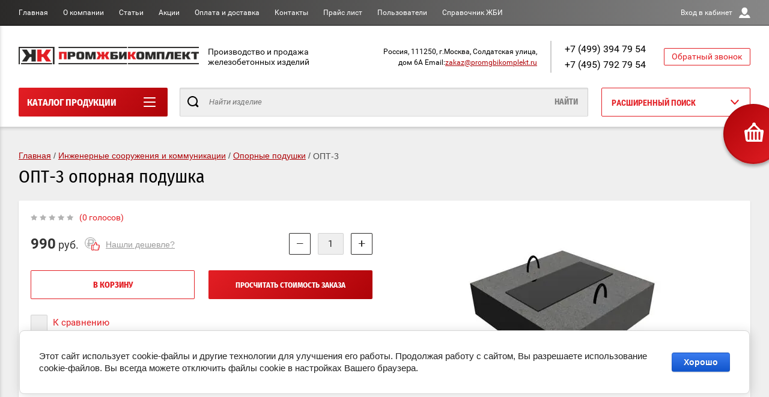

--- FILE ---
content_type: text/html; charset=utf-8
request_url: https://promgbikomplekt.ru/magazin/product/opt-3
body_size: 24943
content:

	<!doctype html>
<html lang="ru" >
<head>
<meta charset="utf-8">
<meta name="robots" content="all"/>
<title>ОПТ-3 купить опорные подушки в Москве по выгодной цене от ПРОМЖБИКОМПЛЕКТ</title>
<meta name="description" content="Купить ОПТ-3 опорную подушку у производителя. Доставка по Москве и области, возможен самовывоз. ПРОМЖБИКОМПЛЕКТ - ЖБИ по ГОСТу в наличии и под заказ.">
<meta name="keywords" content="ОПТ-3">
<meta name="SKYPE_TOOLBAR" content="SKYPE_TOOLBAR_PARSER_COMPATIBLE">
<meta name="viewport" content="width=device-width, initial-scale=1.0, maximum-scale=1.0, user-scalable=no">
<meta name="format-detection" content="telephone=no">
<meta http-equiv="x-rim-auto-match" content="none">
<script charset="utf-8" src="/g/libs/jquery/2.0.0/jquery.min.js?test=1"></script>
	<link rel="stylesheet" href="/g/css/styles_articles_tpl.css">
<meta name="yandex-verification" content="471535a5d2ca2b94" />
<meta name="google-site-verification" content="zPpv4pRfO0pNTHbmFpA4iRIAZ7dDGXL5m5HcNnuGopg" />
<meta name='wmail-verification' content='480d8573ccce110b7b08e8ed0f15d53f' />

            <!-- 46b9544ffa2e5e73c3c971fe2ede35a5 -->
            <script src='/shared/s3/js/lang/ru.js'></script>
            <script src='/shared/s3/js/common.min.js'></script>
        <link rel='stylesheet' type='text/css' href='/shared/s3/css/calendar.css' /><link rel='stylesheet' type='text/css' href='/shared/highslide-4.1.13/highslide.min.css'/>
<script type='text/javascript' src='/shared/highslide-4.1.13/highslide-full.packed.js'></script>
<script type='text/javascript'>
hs.graphicsDir = '/shared/highslide-4.1.13/graphics/';
hs.outlineType = null;
hs.showCredits = false;
hs.lang={cssDirection:'ltr',loadingText:'Загрузка...',loadingTitle:'Кликните чтобы отменить',focusTitle:'Нажмите чтобы перенести вперёд',fullExpandTitle:'Увеличить',fullExpandText:'Полноэкранный',previousText:'Предыдущий',previousTitle:'Назад (стрелка влево)',nextText:'Далее',nextTitle:'Далее (стрелка вправо)',moveTitle:'Передвинуть',moveText:'Передвинуть',closeText:'Закрыть',closeTitle:'Закрыть (Esc)',resizeTitle:'Восстановить размер',playText:'Слайд-шоу',playTitle:'Слайд-шоу (пробел)',pauseText:'Пауза',pauseTitle:'Приостановить слайд-шоу (пробел)',number:'Изображение %1/%2',restoreTitle:'Нажмите чтобы посмотреть картинку, используйте мышь для перетаскивания. Используйте клавиши вперёд и назад'};</script>
<link rel="icon" href="/favicon.png" type="image/png">

<!--s3_require-->
<link rel="stylesheet" href="/g/basestyle/1.0.1/user/user.css" type="text/css"/>
<link rel="stylesheet" href="/g/basestyle/1.0.1/cookie.message/cookie.message.css" type="text/css"/>
<link rel="stylesheet" href="/g/basestyle/1.0.1/user/user.blue.css" type="text/css"/>
<script type="text/javascript" src="/g/basestyle/1.0.1/user/user.js" async></script>
<link rel="stylesheet" href="/g/basestyle/1.0.1/cookie.message/cookie.message.blue.css" type="text/css"/>
<script type="text/javascript" src="/g/basestyle/1.0.1/cookie.message/cookie.message.js" async></script>
<!--/s3_require-->

<!--s3_goal-->
<script src="/g/s3/goal/1.0.0/s3.goal.js"></script>
<script>new s3.Goal({map:{"33909":{"goal_id":"33909","object_id":"1189309","event":"submit","system":"metrika","label":"cheap-request","code":"anketa"},"926908":{"goal_id":"926908","object_id":"20078003","event":"submit","system":"metrika","label":"proscet-zakaza","code":"anketa"}}, goals: [], ecommerce:[]});</script>
<!--/s3_goal-->
			
		
		
		
			<link rel="stylesheet" type="text/css" href="/g/shop2v2/default/css/theme.less.css">		
			<script type="text/javascript" src="/g/shop2v2/default/js/shop2v2-plugins.js"></script>
		
			<script type="text/javascript" src="/g/shop2v2/default/js/shop2.2.min.js"></script>
		
	<script type="text/javascript">shop2.init({"productRefs": {"2788989603":{"oplata":{"de8522a949d8936df3fc0f39008cc167":["4275110203"]},"dostavka":{"ca6f4ffd04aeedcf6c23744a992a4180":["4275110203"]},"prajs_list":{"d5982fdf81c6b6b31943c2bbb159303e":["4275110203"]},"skidki":{"6232b86f316bc3937859c78561962bbf":["4275110203"]},"ostalis_voprosy_":{"136e76b0a1cd9841126b57b28416d3b1":["4275110203"]}}},"apiHash": {"getPromoProducts":"51a1bd43f87ba457563236abe17a054e","getSearchMatches":"658e0f9c983508d79417e34dba9527bd","getFolderCustomFields":"c73db40f326d6a1ba18ace6f9d7c894a","getProductListItem":"13c8eca713752f1046982a3f141a2a04","cartAddItem":"c0feb60db44c57718ad5a2e8efc97c15","cartRemoveItem":"9f38c15021c74ec6b8235d5d56f9f49c","cartUpdate":"3294e8289b77cc81b422193535a8b3b2","cartRemoveCoupon":"fd28a2d6cb5daae617782c5d470fc13c","cartAddCoupon":"2861d28aa24f72d35cd22f3a50a9178b","deliveryCalc":"99b446ee93226c91960fcd8b8919c3d0","printOrder":"0158f1874f64c95be6bebda009fe9742","cancelOrder":"6acbc64edc55754f44c5aa6b48a05c1b","cancelOrderNotify":"6bc6b156d201efe1b5b618b54212d3ae","repeatOrder":"f9827aa1962a34952da21c8a7cebac17","paymentMethods":"7b378a9eeadc34f9854159cab4e1cc08","compare":"1fc2de609c282f37abae1686d4d8127a"},"hash": null,"verId": 2291856,"mode": "product","step": "","uri": "/magazin","IMAGES_DIR": "/d/","my": {"show_sections":true,"buy_alias":"\u0412 \u043a\u043e\u0440\u0437\u0438\u043d\u0443","special_alias":"\u0410\u043a\u0446\u0438\u044f","pricelist_options_toggle":true,"pricelist_options_hide_alias":"\u0412\u0441\u0435 \u043f\u0430\u0440\u0430\u043c\u0435\u0442\u0440\u044b","pricelist_options_show_alias":"\u0421\u043a\u0440\u044b\u0442\u044c \u043f\u0430\u0440\u0430\u043c\u0435\u0442\u0440\u044b","hide_in_search":["name","text"],"collection_image_width":250,"collection_image_height":250,"new_alias":"\u041d\u043e\u0432\u0438\u043d\u043a\u0430","cart_image_width":220,"cart_image_height":220,"hide_article":true,"hide_vendor_in_list":false,"show_modifications_params":false},"shop2_cart_order_payments": 1,"cf_margin_price_enabled": 0,"maps_yandex_key":"8f16953d-f16d-406e-bc6a-18a8ba43c436","maps_google_key":""});</script>
<style type="text/css">.product-item-thumb {width: 400px;}.product-item-thumb .product-image, .product-item-simple .product-image {height: 400px;width: 400px;}.product-item-thumb .product-amount .amount-title {width: 304px;}.product-item-thumb .product-price {width: 350px;}.shop2-product .product-side-l {width: 250px;}.shop2-product .product-image {height: 250px;width: 250px;}.shop2-product .product-thumbnails li {width: 73px;height: 73px;}</style>

<link rel="stylesheet" href="/g/css/styles_articles_tpl.css">
<link rel="stylesheet" href="/t/v11878/images/theme0/theme.scss.css">

<link rel="stylesheet" href="/t/v11878/images/css/owl.carousel.min.css">
    <link rel="stylesheet" href="/t/v11878/images/theme0/theme.scss.css">
<link rel="stylesheet" href="/t/v11878/images/css/addon_style.scss.css">
<link rel="stylesheet" href="/t/v11878/images/css/bdr_styles.scss.css">
</head>
<body class="page-in card-page" >
		
	<style>
	.owl-dots{
		display:none;
		}
.main-owl 	.owl-prev,.main-owl .owl-next{
		position: absolute;
top: 0px;
		}	
	.main-owl 	.owl-prev{
		left: 0px;
		}
	.main-owl 	.owl-next{
			
			}	
		.main-blocks-wrapper .main-owl .owl-nav {
  width: 100%;
  }
 .owl-loaded.main-owl{
 	padding-left: 15px;
padding-right: 15px;
width: calc(100% - 30px);
 	} 
 	.main-owl span{
 	display:none;	
 		}

	</style>
	
	<div id="shop2-cart-preview" class="cart-emty">
	<svg class="big-cart-icon" id="SvgjsSvg1022" version="1.1" width="68" height="66" viewBox="0 0 68 66"><defs id="SvgjsDefs1023"></defs><path id="SvgjsPath1024" d="M417.26 59.01C417.77 55.589999999999996 415.44 52.75 412.03 52.75H407.09999999999997L390.14 35.79C390.28 35.28 390.34999999999997 34.74 390.34999999999997 34.19C390.34999999999997 30.769999999999996 387.58 27.999999999999996 384.15999999999997 27.999999999999996C380.74999999999994 27.999999999999996 377.97999999999996 30.769999999999996 377.97999999999996 34.19C377.97999999999996 34.739999999999995 378.04999999999995 35.28 378.18999999999994 35.79L361.22999999999996 52.75H356.28999999999996C352.87999999999994 52.75 350.54999999999995 55.55 351.06999999999994 59.01L355.37999999999994 87.74C355.88999999999993 91.16 359.0799999999999 94 362.48999999999995 94C362.48999999999995 94 374.96999999999997 94 387.3299999999999 94C399.67999999999995 94 412.0299999999999 94 412.0299999999999 94L416.1699999999999 66.26ZM365.6 59.1C367.31 59.1 368.70000000000005 60.51 368.70000000000005 62.260000000000005V84.49000000000001C368.70000000000005 86.24000000000001 367.32000000000005 87.65 365.6 87.65C363.89000000000004 87.65 362.51000000000005 86.24000000000001 362.51000000000005 84.49000000000001V62.260000000000005C362.51000000000005 60.510000000000005 363.88000000000005 59.10000000000001 365.6 59.10000000000001ZM377.98 59.1C379.68 59.1 381.07 60.51 381.07 62.260000000000005V84.49000000000001C381.07 86.24000000000001 379.7 87.65 377.98 87.65C376.27000000000004 87.65 374.88 86.24000000000001 374.88 84.49000000000001V62.260000000000005C374.88 60.510000000000005 376.26 59.10000000000001 377.98 59.10000000000001ZM390.35 59.1C392.06 59.1 393.45000000000005 60.51 393.45000000000005 62.260000000000005V84.49000000000001C393.45000000000005 86.24000000000001 392.07000000000005 87.65 390.35 87.65C388.64000000000004 87.65 387.26000000000005 86.24000000000001 387.26000000000005 84.49000000000001V62.260000000000005C387.26000000000005 60.510000000000005 388.63000000000005 59.10000000000001 390.35 59.10000000000001ZM402.73 59.18C404.43 59.18 405.82 60.589999999999996 405.82 62.34V84.57000000000001C405.82 86.32000000000001 404.45 87.73 402.73 87.73C401.02000000000004 87.73 399.63 86.32000000000001 399.63 84.57000000000001V62.34C399.63 60.59 401.01 59.18000000000001 402.73 59.18000000000001ZM382.56 40.17C383.07 40.300000000000004 383.61 40.38 384.16 40.38C384.72 40.38 385.26000000000005 40.300000000000004 385.77000000000004 40.17L398.35 52.75H369.98Z " fill="#f74963" fill-opacity="1" transform="matrix(1,0,0,1,-350,-28)"></path></svg>	
	<div class="cart-icon total disabled">
		<svg id="SvgjsSvg1008" version="1.1" width="33" height="32" viewBox="0 0 33 32"><defs id="SvgjsDefs1009"></defs><path id="SvgjsPath1010" d="M1907.12 202.04C1907.37 200.37 1906.2399999999998 199 1904.59 199H1902.1999999999998L1893.9799999999998 190.78C1894.0399999999997 190.53 1894.0799999999997 190.27 1894.0799999999997 190C1894.0799999999997 188.34 1892.7399999999998 187 1891.0799999999997 187C1889.4199999999996 187 1888.0799999999997 188.34 1888.0799999999997 190C1888.0799999999997 190.27 1888.1099999999997 190.53 1888.1799999999996 190.78L1879.9599999999996 199H1877.5699999999995C1875.9099999999994 199 1874.7799999999995 200.36 1875.0399999999995 202.04L1877.1199999999994 215.95999999999998C1877.3699999999994 217.62999999999997 1878.9199999999994 218.99999999999997 1880.5699999999995 218.99999999999997C1880.5699999999995 218.99999999999997 1886.6199999999994 218.99999999999997 1892.6099999999994 218.99999999999997C1898.5999999999995 218.99999999999997 1904.5899999999995 218.99999999999997 1904.5899999999995 218.99999999999997L1906.5999999999995 205.54999999999998ZM1882.08 202.08C1882.9099999999999 202.08 1883.58 202.76000000000002 1883.58 203.61V214.39000000000001C1883.58 215.24 1882.9099999999999 215.92000000000002 1882.08 215.92000000000002C1881.25 215.92000000000002 1880.58 215.24 1880.58 214.39000000000001V203.61C1880.58 202.76000000000002 1881.25 202.08 1882.08 202.08ZM1888.08 202.08C1888.9099999999999 202.08 1889.58 202.76000000000002 1889.58 203.61V214.39000000000001C1889.58 215.24 1888.9099999999999 215.92000000000002 1888.08 215.92000000000002C1887.25 215.92000000000002 1886.58 215.24 1886.58 214.39000000000001V203.61C1886.58 202.76000000000002 1887.25 202.08 1888.08 202.08ZM1894.08 202.08C1894.9099999999999 202.08 1895.58 202.76000000000002 1895.58 203.61V214.39000000000001C1895.58 215.24 1894.9099999999999 215.92000000000002 1894.08 215.92000000000002C1893.25 215.92000000000002 1892.58 215.24 1892.58 214.39000000000001V203.61C1892.58 202.76000000000002 1893.25 202.08 1894.08 202.08ZM1900.08 202.12C1900.9099999999999 202.12 1901.58 202.8 1901.58 203.65V214.43C1901.58 215.27 1900.9099999999999 215.96 1900.08 215.96C1899.25 215.96 1898.58 215.27 1898.58 214.43V203.65C1898.58 202.8 1899.25 202.12 1900.08 202.12ZM1890.3 192.9C1890.55 192.96 1890.81 193 1891.08 193C1891.35 193 1891.61 192.96 1891.86 192.9L1897.9599999999998 199H1884.1999999999998Z " fill="#ffffff" fill-opacity="1" transform="matrix(1,0,0,1,-1875,-187)" class="small-cart-ico"></path></svg>
		<span class="cart-icon-amount">
			0
		</span>

		 <a href="/magazin/cart" class="cart-icon">
			<svg id="SvgjsSvg1013" version="1.1" width="18" height="16" viewBox="0 0 18 16"><defs id="SvgjsDefs1014"></defs><path id="SvgjsPath1015" d="M1335.29 526.29C1334.8999999999999 526.68 1334.8999999999999 527.3199999999999 1335.29 527.7099999999999C1335.68 528.0999999999999 1336.32 528.0999999999999 1336.71 527.7099999999999L1342.71 521.7099999999999C1343.1000000000001 521.3199999999999 1343.1000000000001 520.68 1342.71 520.29L1336.71 514.29C1336.32 513.9 1335.68 513.9 1335.29 514.29C1334.8999999999999 514.68 1334.8999999999999 515.3199999999999 1335.29 515.7099999999999L1339.58 519.9999999999999H1326V521.9999999999999H1339.58Z " fill="#fff" fill-opacity="1" transform="matrix(1,0,0,1,-1326,-513)"></path></svg>		 
			<span class="cart-icon-amount">оформить заказ</span>
		 </a>		
	</div>
	<div class="cart-body">
		<div class="close-cart"></div>
				<div class="cart-price-amount">
			Ваша корзина пуста
		</div>
			</div>
</div>	<div class="left-panel-mobile">
		<div class="left-panel-mobile-in">
			<div class="close-panel"></div>
			<div id="menu" class="mobile-left-panel slideout-menu">
				<div class="categories-wrap_mobile">
				 	<ul class="categories_mobile">
				 		<li class="categories_title mobile_title">Каталог продукции</li>
				            				                 				                 				                 				                 				            				                 				                      				                      				                           <li class="sublevel"><a class="has_sublayer" href="/magazin/folder/inzhenernyye-sooruzheniya-i-kommunikatsii">Инженерные сооружения и коммуникации</a>
				                      				                 				                 				                 				                 				            				                 				                      				                           				                                <ul>
				                                    <li class="parrent_name"><a href="/magazin/folder/inzhenernyye-sooruzheniya-i-kommunikatsii">Инженерные сооружения и коммуникации</a></li>
				                            					                      				                      				                           <li ><a href="/magazin/folder/plity-perekrytiya-kamer">Плиты перекрытия камер</a>
				                      				                 				                 				                 				                 				            				                 				                      				                           				                                </li>
				                                				                           				                      				                      				                           <li ><a href="/magazin/folder/plity-perekrytiya-kanala">Плиты перекрытия канала</a>
				                      				                 				                 				                 				                 				            				                 				                      				                           				                                </li>
				                                				                           				                      				                      				                           <li ><a href="/magazin/folder/plity-perekrytiy-polnotelyye">Плиты перекрытий полнотелые</a>
				                      				                 				                 				                 				                 				            				                 				                      				                           				                                </li>
				                                				                           				                      				                      				                           <li ><a href="/magazin/folder/truby-beznapornyye-rastrubnyye">Трубы безнапорные раструбные</a>
				                      				                 				                 				                 				                 				            				                 				                      				                           				                                </li>
				                                				                           				                      				                      				                           <li ><a href="/magazin/folder/truby-beznapornyye-faltsevyye">Трубы безнапорные фальцевые</a>
				                      				                 				                 				                 				                 				            				                 				                      				                           				                                </li>
				                                				                           				                      				                      				                           <li ><a href="/magazin/folder/truby-beznapornyye-ellipticheskiye">Трубы безнапорные эллиптические</a>
				                      				                 				                 				                 				                 				            				                 				                      				                           				                                </li>
				                                				                           				                      				                      				                           <li ><a href="/magazin/folder/opornyye-podushki">Опорные подушки</a>
				                      				                 				                 				                 				                 				            				                 				                      				                           				                                </li>
				                                				                           				                      				                      				                           <li ><a href="/magazin/folder/truby-asbestotsementnyye-beznapornyye">Трубы асбестоцементные безнапорные</a>
				                      				                 				                 				                 				                 				            				                 				                      				                           				                                </li>
				                                				                           				                      				                      				                           <li ><a href="/magazin/folder/truby-asbestotsementnyye-napornyye">Трубы асбестоцементные напорные</a>
				                      				                 				                 				                 				                 				            				                 				                      				                           				                                </li>
				                                				                           				                      				                      				                           <li ><a href="/magazin/folder/mufty">Муфты</a>
				                      				                 				                 				                 				                 				            				                 				                      				                           				                                </li>
				                                				                           				                      				                      				                           <li ><a href="/magazin/folder/kanaly-i-tonneli-sbornyye">Каналы и тоннели сборные</a>
				                      				                 				                 				                 				                 				            				                 				                      				                           				                                </li>
				                                				                           				                      				                      				                           <li ><a href="/magazin/folder/elementy-teplovykh-kamer">Тепловые камеры сборные</a>
				                      				                 				                 				                 				                 				            				                 				                      				                           				                                </li>
				                                				                           				                      				                      				                           <li ><a href="/magazin/folder/plity-pokrytiy-kollektorov">Плиты покрытий коллекторов</a>
				                      				                 				                 				                 				                 				            				                 				                      				                           				                                </li>
				                                				                           				                      				                      				                           <li ><a href="/magazin/folder/stenovyye-bloki-kollektorov">Стеновые блоки коллекторов</a>
				                      				                 				                 				                 				                 				            				                 				                      				                           				                                </li>
				                                				                           				                      				                      				                           <li ><a href="/magazin/folder/dnishcha-kollektorov">Днища коллекторов</a>
				                      				                 				                 				                 				                 				            				                 				                      				                           				                                </li>
				                                				                           				                      				                      				                           <li ><a href="/magazin/folder/stenovyye-bloki-kollektornykh-paneley">Стеновые блоки коллекторных панелей</a>
				                      				                 				                 				                 				                 				            				                 				                      				                           				                                </li>
				                                				                           				                      				                      				                           <li ><a href="/magazin/folder/kollektornyye-balki">Коллекторные балки</a>
				                      				                 				                 				                 				                 				            				                 				                      				                           				                                </li>
				                                				                           				                      				                      				                           <li ><a href="/magazin/folder/dobornyye-balki">Доборные балки</a>
				                      				                 				                 				                 				                 				            				                 				                      				                           				                                </li>
				                                				                           				                      				                      				                           <li ><a href="/magazin/folder/balki-kamer">Балки камер</a>
				                      				                 				                 				                 				                 				            				                 				                      				                           				                                </li>
				                                				                           				                      				                      				                           <li ><a href="/magazin/folder/lekalnyye-bloki">Лекальные блоки</a>
				                      				                 				                 				                 				                 				            				                 				                      				                           				                                </li>
				                                				                           				                      				                      				                           <li ><a href="/magazin/folder/plity-fundamenta">Плиты фундамента</a>
				                      				                 				                 				                 				                 				            				                 				                      				                           				                                </li>
				                                				                           				                      				                      				                           <li ><a href="/magazin/folder/zveno-krugloye-s-ploskim-opiraniyem">Звено круглое с плоским опиранием</a>
				                      				                 				                 				                 				                 				            				                 				                      				                           				                                </li>
				                                				                           				                      				                      				                           <li class="sublevel"><a class="has_sublayer" href="/magazin/folder/zvenya-tsilindricheskiye">Звенья цилиндрические</a>
				                      				                 				                 				                 				                 				            				                 				                      				                           				                                </li>
				                                				                           				                      				                      				                           <li ><a href="/magazin/folder/otkosnyye-i-portalnyye-stenki">Откосные и портальные стенки</a>
				                      				                 				                 				                 				                 				            				                 				                      				                           				                                </li>
				                                				                                     </ul></li>
				                                				                           				                      				                      				                           <li class="sublevel"><a class="has_sublayer" href="/magazin/folder/koltsa-i-kolodtsy">Кольца и колодцы</a>
				                      				                 				                 				                 				                 				            				                 				                      				                           				                                <ul>
				                                    <li class="parrent_name"><a href="/magazin/folder/koltsa-i-kolodtsy">Кольца и колодцы</a></li>
				                            					                      				                      				                           <li ><a href="/magazin/folder/opornyye-plity">Опорные плиты</a>
				                      				                 				                 				                 				                 				            				                 				                      				                           				                                </li>
				                                				                           				                      				                      				                           <li ><a href="/magazin/folder/kryshki-kolodtsev">Крышки колодцев</a>
				                      				                 				                 				                 				                 				            				                 				                      				                           				                                </li>
				                                				                           				                      				                      				                           <li ><a href="/magazin/folder/kryshki-kolodtsev-s-chetvertyu">Крышки колодцев с четвертью</a>
				                      				                 				                 				                 				                 				            				                 				                      				                           				                                </li>
				                                				                           				                      				                      				                           <li ><a href="/magazin/folder/koltsa-kolodeznyye">Кольца колодезные</a>
				                      				                 				                 				                 				                 				            				                 				                      				                           				                                </li>
				                                				                           				                      				                      				                           <li ><a href="/magazin/folder/koltsa-kolodeznyye-s-dnishchem">Кольца колодезные с днищем</a>
				                      				                 				                 				                 				                 				            				                 				                      				                           				                                </li>
				                                				                           				                      				                      				                           <li ><a href="/magazin/folder/koltsa-kolodeznyye-s-chetvertyu">Кольца колодезные с четвертью</a>
				                      				                 				                 				                 				                 				            				                 				                      				                           				                                </li>
				                                				                           				                      				                      				                           <li ><a href="/magazin/folder/koltsa-s-chetvertyu-s-dnishchem">Кольца с четвертью с днищем</a>
				                      				                 				                 				                 				                 				            				                 				                      				                           				                                </li>
				                                				                           				                      				                      				                           <li ><a href="/magazin/folder/dnishcha-kolodtsev">Днища колодцев</a>
				                      				                 				                 				                 				                 				            				                 				                      				                           				                                </li>
				                                				                           				                      				                      				                           <li ><a href="/magazin/folder/kolodtsy-unifitsirovannyye">Колодцы унифицированные</a>
				                      				                 				                 				                 				                 				            				                 				                      				                           				                                </li>
				                                				                           				                      				                      				                           <li ><a href="/magazin/folder/opornoye-koltso">Опорное кольцо</a>
				                      				                 				                 				                 				                 				            				                 				                      				                           				                                </li>
				                                				                           				                      				                      				                           <li ><a href="/magazin/folder/segmenty">Сегменты</a>
				                      				                 				                 				                 				                 				            				                 				                      				                           				                                </li>
				                                				                           				                      				                      				                           <li class="sublevel"><a class="has_sublayer" href="/magazin/folder/kolodtsy-telefonnyye">Колодцы телефонные</a>
				                      				                 				                 				                 				                 				            				                 				                      				                           				                                </li>
				                                				                           				                      				                      				                           <li ><a href="/magazin/folder/lestnitsy">Лестницы канализационная</a>
				                      				                 				                 				                 				                 				            				                 				                      				                           				                                </li>
				                                				                           				                      				                      				                           <li ><a href="/magazin/folder/skoby">Скобы</a>
				                      				                 				                 				                 				                 				            				                 				                      				                           				                                </li>
				                                				                                     </ul></li>
				                                				                           				                      				                      				                           <li class="sublevel"><a class="has_sublayer" href="/magazin/folder/obustroystvo-territoriy-i-dorog">Обустройство территорий и дорог</a>
				                      				                 				                 				                 				                 				            				                 				                      				                           				                                <ul>
				                                    <li class="parrent_name"><a href="/magazin/folder/obustroystvo-territoriy-i-dorog">Обустройство территорий и дорог</a></li>
				                            					                      				                      				                           <li ><a href="/magazin/folder/bortovyye-kamni">Бортовые камни</a>
				                      				                 				                 				                 				                 				            				                 				                      				                           				                                </li>
				                                				                           				                      				                      				                           <li ><a href="/magazin/folder/plitka-trotuarnaya">Плитка тротуарная</a>
				                      				                 				                 				                 				                 				            				                 				                      				                           				                                </li>
				                                				                           				                      				                      				                           <li ><a href="/magazin/folder/zabory">Заборы</a>
				                      				                 				                 				                 				                 				            				                 				                      				                           				                                </li>
				                                				                           				                      				                      				                           <li ><a href="/magazin/folder/plity-dorozhnyye">Плиты дорожные</a>
				                      				                 				                 				                 				                 				            				                 				                      				                           				                                </li>
				                                				                           				                      				                      				                           <li ><a href="/magazin/folder/stolby-osveshcheniya">Столбы освещения</a>
				                      				                 				                 				                 				                 				            				                 				                      				                           				                                </li>
				                                				                           				                      				                      				                           <li ><a href="/magazin/folder/lyuki-chugunnyye">Люки чугунные</a>
				                      				                 				                 				                 				                 				            				                 				                      				                           				                                </li>
				                                				                           				                      				                      				                           <li ><a href="/magazin/folder/plita-beregoukrepleniya">Плита берегоукрепления</a>
				                      				                 				                 				                 				                 				            				                 				                      				                           				                                </li>
				                                				                                     </ul></li>
				                                				                           				                      				                      				                           <li class="sublevel"><a class="has_sublayer" href="/magazin/folder/elementy-zdaniy">Элементы зданий</a>
				                      				                 				                 				                 				                 				            				                 				                      				                           				                                <ul>
				                                    <li class="parrent_name"><a href="/magazin/folder/elementy-zdaniy">Элементы зданий</a></li>
				                            					                      				                      				                           <li ><a href="/magazin/folder/fundamentnyye-bloki">Фундаментные блоки</a>
				                      				                 				                 				                 				                 				            				                 				                      				                           				                                </li>
				                                				                           				                      				                      				                           <li ><a href="/magazin/folder/bloki-ruchnoy-kladki">Блоки ручной кладки</a>
				                      				                 				                 				                 				                 				            				                 				                      				                           				                                </li>
				                                				                           				                      				                      				                           <li ><a href="/magazin/folder/fundamentnyye-podushki">Фундаментные подушки</a>
				                      				                 				                 				                 				                 				            				                 				                      				                           				                                </li>
				                                				                           				                      				                      				                           <li ><a href="/magazin/folder/fundamentnyye-balki">Фундаментные балки</a>
				                      				                 				                 				                 				                 				            				                 				                      				                           				                                </li>
				                                				                           				                      				                      				                           <li ><a href="/magazin/folder/peremychki">Перемычки</a>
				                      				                 				                 				                 				                 				            				                 				                      				                           				                                </li>
				                                				                           				                      				                      				                           <li ><a href="/magazin/folder/lestnichnyye-marshi">Лестничные марши</a>
				                      				                 				                 				                 				                 				            				                 				                      				                           				                                </li>
				                                				                           				                      				                      				                           <li ><a href="/magazin/folder/stupeni">Ступени</a>
				                      				                 				                 				                 				                 				            				                 				                      				                           				                                </li>
				                                				                           				                      				                      				                           <li ><a href="/magazin/folder/plity-pk-nv">Плиты пустотные ПК и ПБ</a>
				                      				                 				                 				                 				                 				            				                 				                      				                           				                                </li>
				                                				                           				                      				                      				                           <li ><a href="/magazin/folder/rigeli">Ригель железобетонный</a>
				                      				                 				                 				                 				                 				            				                 				                      				                           				                                </li>
				                                				                           				                      				                      				                           <li ><a href="/magazin/folder/progony">Прогоны железобетонные</a>
				                      				                 				                 				                 				                 				            				                 				                      				                           				                                </li>
				                                				                           				                      				                      				                           <li ><a href="/magazin/folder/svai">Сваи</a>
				                      				                 				                 				                 				                 				            				                 				                      				                           				                                </li>
				                                				                           				                      				                      				                           <li ><a href="/magazin/folder/stakany-deflektora">Стаканы дефлектора</a>
				                      				                 				                 				                 				                 				            				                 				                      				                           				                                </li>
				                                				                                     </ul></li>
				                                				                           				                      				                      				                           <li class="sublevel"><a class="has_sublayer" href="/magazin/folder/lotki-steelot">Лотки STEELOT</a>
				                      				                 				                 				                 				                 				            				                 				                      				                           				                                <ul>
				                                    <li class="parrent_name"><a href="/magazin/folder/lotki-steelot">Лотки STEELOT</a></li>
				                            					                      				                      				                           <li ><a href="/magazin/folder/gidravlicheskoe-sechenie-dn-200">Гидравлическое сечение DN 200</a>
				                      				                 				                 				                 				                 				            				                 				                      				                           				                                </li>
				                                				                           				                      				                      				                           <li ><a href="/magazin/folder/gidravlicheskoe-sechenie-dn-150">Гидравлическое сечение DN 150</a>
				                      				                 				                 				                 				                 				            				                 				                      				                           				                                </li>
				                                				                           				                      				                      				                           <li ><a href="/magazin/folder/gidravlicheskoe-sechenie-dn-100">Гидравлическое сечение DN 100</a>
				                      				                 				                 				                 				                 				            				                 				                      				                           				                                </li>
				                                				                                     </ul></li>
				                                				                           				                      				                      				                           <li class="sublevel"><a class="has_sublayer" href="/magazin/folder/lotki-zhelezobetonnyye">Лотки железобетонные</a>
				                      				                 				                 				                 				                 				            				                 				                      				                           				                                <ul>
				                                    <li class="parrent_name"><a href="/magazin/folder/lotki-zhelezobetonnyye">Лотки железобетонные</a></li>
				                            					                      				                      				                           <li ><a href="/magazin/folder/lotki-vodootvodnyye">Лотки водоотводные</a>
				                      				                 				                 				                 				                 				            				                 				                      				                           				                                </li>
				                                				                           				                      				                      				                           <li ><a href="/magazin/folder/lotki-dozhdevyye">Лотки дождевые</a>
				                      				                 				                 				                 				                 				            				                 				                      				                           				                                </li>
				                                				                           				                      				                      				                           <li ><a href="/magazin/folder/lotki-drenazhnyye">Лотки дренажные</a>
				                      				                 				                 				                 				                 				            				                 				                      				                           				                                </li>
				                                				                           				                      				                      				                           <li ><a href="/magazin/folder/reshetki">Решетки</a>
				                      				                 				                 				                 				                 				            				                 				                      				                           				                                </li>
				                                				                           				                      				                      				                           <li ><a href="/magazin/folder/neprokhodnyye-kanaly-kollektornykh-sooruzheniy">Непроходные ЖБ каналы</a>
				                      				                 				                 				                 				                 				            				                 				                      				                           				                                </li>
				                                				                           				                      				                      				                           <li ><a href="/magazin/folder/lotki-i-pokrytiya-teplotrass">Лотки и покрытия теплотрасс</a>
				                      				                 				                 				                 				                 				            				                 				                      				                           				                                </li>
				                                				                                     </ul></li>
				                                				                           				                      				                      				                           <li class="sublevel"><a class="has_sublayer" href="/magazin/folder/sredstva-pozharotusheniya">Средства пожаротушения</a>
				                      				                 				                 				                 				                 				            				                 				                      				                           				                                <ul>
				                                    <li class="parrent_name"><a href="/magazin/folder/sredstva-pozharotusheniya">Средства пожаротушения</a></li>
				                            					                      				                      				                           <li ><a href="/magazin/folder/generatory-aerozolnogo-pozharotusheniya">Генераторы аэрозольного пожаротушения.</a>
				                      				                 				                 				                 				                 				            				                 				                      				                           				                                </li>
				                                				                           				                      				                      				                           <li ><a href="/magazin/folder/podsumok-dozornogo-spts">Подсумок дозорного СПТс</a>
				                      				                 				                 				                 				                 				            				            				                 </li></ul>
				            				            </li>
				    </ul>
			    </div>	
		    </div>	
	    </div>
	</div>
	<div class="overlay"></div>
	<div class="site-wrapper">
	<div class="scroll-top"><span></span></div>
		<header role="banner" class="site-header">
		 <div class="menu-panel-wrapper">
		 	<div class="menu-panel-in">
		 		<div class="menu-ico">
		 			<span></span>
		 		</div>
		 		<div class="search-ico"></div>
			 	 <ul class="menu-top"><li class="opened active"><a href="/" >Главная</a></li><li><a href="/o-kompanii" >О компании</a></li><li><a href="/stati" >Статьи</a></li><li><a href="/akcii" >Акции</a></li><li><a href="/oplata-i-dostavka" >Оплата и доставка</a></li><li><a href="/skhemy-proyezda" >Контакты</a></li><li><a href="/prays-list" >Прайс лист</a></li><li><a href="/users" >Пользователи</a></li><li class="has-child"><a href="/spravochnik-zhbi" >Справочник ЖБИ</a><ul class="level-2"><li><a href="/forma-i-osnovnye-razmery-lotkov-zhelezobetonnyh" >Форма и основные размеры лотков железобетонных.</a></li></ul></li></ul>				<div class="login-top">
				<span>Вход в кабинет</span>
					<span class="login-close"></span>
				</div>
			</div>
		 </div>
		 <div class="header-bottom-panel">
		 	<div class="header-bottom-panel-top has-logo">
	 			<div class="site-name-wrap">
										<a class="logo" href="https://promgbikomplekt.ru"><img src="/thumb/2/ErdM65L13VVczo9sMjQ20Q/300r/d/logo123.png" alt=""></a>
						
					<a class="name-desc-wrapp" href="https://promgbikomplekt.ru"  title="На главную страницу">
												<div class="site-descriptor site-name-desc">Производство и продажа железобетонных изделий</div>
					</a>
				</div>
				<div class="right-part">
					<div class="addres-top">
						<div class="addres-body">Россия, 111250, г.Москва, Солдатская улица, дом 6А Email:<a href="mailto:zakaz@promgbikomplekt.ru">zakaz@promgbikomplekt.ru</a></div>
					</div>								
										<div class="site-phones phone-block">				
						 
						<div class="number"><a href="tel:+7 (499) 394 79 54">+7 (499) 394 79 54</a><span>, </span></div>
						 
						<div class="number"><a href="tel:+7 (495) 792 79 54">+7 (495) 792 79 54</a></div>
											</div>
							
										<div class="link-top">Обратный звонок</div>
									</div>
			</div>	
			<div class="folders-title">
				<span class="desctop">Каталог продукции</span>
								<span class="arr">
					<svg id="SvgjsSvg1000" xmlns="http://www.w3.org/2000/svg" version="1.1" xmlns:xlink="http://www.w3.org/1999/xlink" xmlns:svgjs="http://svgjs.com/svgjs" width="20" height="16" viewBox="0 0 20 16"><title>Rectangle 2</title><desc>Created with Avocode.</desc><defs id="SvgjsDefs1001"></defs><path id="SvgjsPath1007" d="M515 189H533C533.55228 189 534 189.44772 534 190C534 190.55228 533.55228 191 533 191H515C514.44772 191 514 190.55228 514 190C514 189.44772 514.44772 189 515 189ZM515 175H533C533.55228 175 534 175.44772 534 176C534 176.55228 533.55228 177 533 177H515C514.44772 177 514 176.55228 514 176C514 175.44772 514.44772 175 515 175ZM515 182H533C533.55228 182 534 182.44772 534 183C534 183.55228 533.55228 184 533 184H515C514.44772 184 514 183.55228 514 183C514 182.44772 514.44772 182 515 182Z " fill="#ffffff" fill-opacity="1" transform="matrix(1,0,0,1,-514,-175)"></path></svg>
				</span>
			</div>
			<noindex>
				
	
<div class="shop2-block search-form ">
	<div class="search-overlay"></div>
	<div class="shop2-block-title isMobile-title">
		<strong>Расширенный поиск</strong>
		<span>&nbsp;</span>
	</div>
	<div class="block-body">
		
		<div class="close-search-back">
			Назад
			<span></span>
			<div class="close-search close-icon"></div>
		</div>
		<div class="search-back"></div>
		<div class="search-mobile-title">
			Расширенный поиск
			<svg id="SvgjsSvg1008" version="1.1" width="20" height="15" viewBox="0 0 20 15"><defs id="SvgjsDefs1009"></defs><path id="SvgjsPath1010" d="M1219 430H1229C1229.55228 430 1230 430.44772 1230 431C1230 431.55228 1229.55228 432 1229 432H1219C1218.44772 432 1218 431.55228 1218 431C1218 430.44772 1218.44772 430 1219 430ZM1211 439H1221C1221.55228 439 1222 439.44772 1222 440C1222 440.55228 1221.55228 441 1221 441H1211C1210.44772 441 1210 440.55228 1210 440C1210 439.44772 1210.44772 439 1211 439ZM1228 439H1229C1229.55228 439 1230 439.44772 1230 440C1230 440.55228 1229.55228 441 1229 441H1228C1227.44772 441 1227 440.55228 1227 440C1227 439.44772 1227.44772 439 1228 439ZM1211 430H1212C1212.55228 430 1213 430.44772 1213 431C1213 431.55228 1212.55228 432 1212 432H1211C1210.44772 432 1210 431.55228 1210 431C1210 430.44772 1210.44772 430 1211 430ZM1214 429.5C1214 428.67157 1214.67157 428 1215.5 428C1216.32843 428 1217 428.67157 1217 429.5V432.5C1217 433.32843 1216.32843 434 1215.5 434C1214.67157 434 1214 433.32843 1214 432.5ZM1223 438.5C1223 437.67157 1223.67157 437 1224.5 437C1225.32843 437 1226 437.67157 1226 438.5V441.5C1226 442.32843 1225.32843 443 1224.5 443C1223.67157 443 1223 442.32843 1223 441.5Z " fill="#212121" fill-opacity="1" transform="matrix(1,0,0,1,-1210,-428)"></path></svg>
		</div>
		<form action="/magazin/search" enctype="multipart/form-data">
			<input type="hidden" name="sort_by" value=""/>

						
							<div class="row clear-self">
					<label class="row-title" for="shop2-name">Цена:</label>
					<div class="param-wrap param_range price range_slider_wrapper">
	                    <div class="td param-body">
	                        <div class="price_range clear-self">
	                        	<label class="range min">
	                                <input name="s[price][min]" type="text" size="5" class="small low" value="0" />
	                            </label>
	                            <label class="range max">   
	    							<input name="s[price][max]" type="text" size="5" class="small hight" value="250000" />
	    						</label>	
	                        </div>
	                        <div class="input_range_slider">
	                        	<span class="shop2-from">от</span>
	                        	<span class="shop2-to">до</span>
	                        </div>
	                    </div>
	                </div>
				</div>
			
			
			
			
							<div class="row">
					<div class="row-title">Выберите категорию:</div>
					<select name="s[folder_id]" id="s[folder_id]">
						<option value="">Все</option>
																																		<option value="795862403" >
									 Инженерные сооружения и коммуникации
								</option>
																												<option value="795823403" >
									&raquo; Плиты перекрытия камер
								</option>
																												<option value="795823603" >
									&raquo; Плиты перекрытия канала
								</option>
																												<option value="795823203" >
									&raquo; Плиты перекрытий полнотелые
								</option>
																												<option value="795827403" >
									&raquo; Трубы безнапорные раструбные
								</option>
																												<option value="795827603" >
									&raquo; Трубы безнапорные фальцевые
								</option>
																												<option value="424671703" >
									&raquo; Трубы безнапорные эллиптические
								</option>
																												<option value="795824003" >
									&raquo; Опорные подушки
								</option>
																												<option value="795827003" >
									&raquo; Трубы асбестоцементные безнапорные
								</option>
																												<option value="795827203" >
									&raquo; Трубы асбестоцементные напорные
								</option>
																												<option value="795822403" >
									&raquo; Муфты
								</option>
																												<option value="795821203" >
									&raquo; Каналы и тоннели сборные
								</option>
																												<option value="795830203" >
									&raquo; Тепловые камеры сборные
								</option>
																												<option value="795829603" >
									&raquo; Плиты покрытий коллекторов
								</option>
																												<option value="795830003" >
									&raquo; Стеновые блоки коллекторов
								</option>
																												<option value="795829003" >
									&raquo; Днища коллекторов
								</option>
																												<option value="795829803" >
									&raquo; Стеновые блоки коллекторных панелей
								</option>
																												<option value="795829403" >
									&raquo; Коллекторные балки
								</option>
																												<option value="795829203" >
									&raquo; Доборные балки
								</option>
																												<option value="795825003" >
									&raquo; Балки камер
								</option>
																												<option value="795826003" >
									&raquo; Лекальные блоки
								</option>
																												<option value="795826803" >
									&raquo; Плиты фундамента
								</option>
																												<option value="795826203" >
									&raquo; Звено круглое с плоским опиранием
								</option>
																												<option value="795826403" >
									&raquo; Звенья цилиндрические
								</option>
																												<option value="795826603" >
									&raquo; Откосные и портальные стенки
								</option>
																												<option value="795853603" >
									 Кольца и колодцы
								</option>
																												<option value="795819803" >
									&raquo; Опорные плиты
								</option>
																												<option value="795818803" >
									&raquo; Крышки колодцев
								</option>
																												<option value="795819003" >
									&raquo; Крышки колодцев с четвертью
								</option>
																												<option value="795820003" >
									&raquo; Кольца колодезные
								</option>
																												<option value="795820203" >
									&raquo; Кольца колодезные с днищем
								</option>
																												<option value="795820403" >
									&raquo; Кольца колодезные с четвертью
								</option>
																												<option value="795820603" >
									&raquo; Кольца с четвертью с днищем
								</option>
																												<option value="795818003" >
									&raquo; Днища колодцев
								</option>
																												<option value="795818603" >
									&raquo; Колодцы унифицированные
								</option>
																												<option value="795819603" >
									&raquo; Опорное кольцо
								</option>
																												<option value="795820803" >
									&raquo; Сегменты
								</option>
																												<option value="795818203" >
									&raquo; Колодцы телефонные
								</option>
																												<option value="795819203" >
									&raquo; Лестницы канализационная
								</option>
																												<option value="795819403" >
									&raquo; Скобы
								</option>
																												<option value="795927203" >
									 Обустройство территорий и дорог
								</option>
																												<option value="795817803" >
									&raquo; Бортовые камни
								</option>
																												<option value="795823003" >
									&raquo; Плитка тротуарная
								</option>
																												<option value="795823803" >
									&raquo; Заборы
								</option>
																												<option value="795824203" >
									&raquo; Плиты дорожные
								</option>
																												<option value="795824403" >
									&raquo; Столбы освещения
								</option>
																												<option value="795828603" >
									&raquo; Люки чугунные
								</option>
																												<option value="795822803" >
									&raquo; Плита берегоукрепления
								</option>
																												<option value="795924403" >
									 Элементы зданий
								</option>
																												<option value="795828203" >
									&raquo; Фундаментные блоки
								</option>
																												<option value="795827803" >
									&raquo; Блоки ручной кладки
								</option>
																												<option value="795828403" >
									&raquo; Фундаментные подушки
								</option>
																												<option value="795828003" >
									&raquo; Фундаментные балки
								</option>
																												<option value="795822603" >
									&raquo; Перемычки
								</option>
																												<option value="795821003" >
									&raquo; Лестничные марши
								</option>
																												<option value="795825803" >
									&raquo; Ступени
								</option>
																												<option value="795824603" >
									&raquo; Плиты пустотные ПК и ПБ
								</option>
																												<option value="795825403" >
									&raquo; Ригель железобетонный
								</option>
																												<option value="795825203" >
									&raquo; Прогоны железобетонные
								</option>
																												<option value="795825603" >
									&raquo; Сваи
								</option>
																												<option value="795824803" >
									&raquo; Стаканы дефлектора
								</option>
																												<option value="130884307" >
									 Лотки STEELOT
								</option>
																												<option value="143399307" >
									&raquo; Гидравлическое сечение DN 200
								</option>
																												<option value="143397707" >
									&raquo; Гидравлическое сечение DN 150
								</option>
																												<option value="143398307" >
									&raquo; Гидравлическое сечение DN 100
								</option>
																												<option value="795930003" >
									 Лотки железобетонные
								</option>
																												<option value="795821403" >
									&raquo; Лотки водоотводные
								</option>
																												<option value="795821603" >
									&raquo; Лотки дождевые
								</option>
																												<option value="795821803" >
									&raquo; Лотки дренажные
								</option>
																												<option value="795828803" >
									&raquo; Решетки
								</option>
																												<option value="795822203" >
									&raquo; Непроходные ЖБ каналы
								</option>
																												<option value="795822003" >
									&raquo; Лотки и покрытия теплотрасс
								</option>
																												<option value="12940502" >
									 Средства пожаротушения
								</option>
																												<option value="12941102" >
									&raquo; Генераторы аэрозольного пожаротушения.
								</option>
																												<option value="12988302" >
									&raquo; Подсумок дозорного СПТс
								</option>
																		</select>
				</div>

				<div id="shop2_search_custom_fields"></div>
			
						<div id="shop2_search_global_fields">
				
																																		</div>
						
							<div class="row">
					<div class="row-title">Производитель:</div>
					<select name="s[vendor_id]">
						<option value="">Все</option>          
													<option value="41719701" >LEDVANCE</option>
													<option value="63071505" >Master Builders Solutions</option>
													<option value="46957903" >PALADIUM</option>
													<option value="3183302" >Белый Волк СПТ</option>
													<option value="29392303" >ПРОМЖБИКОМПЛЕКТ</option>
													<option value="45789503" >Русеан</option>
											</select>
				</div>
			
							<div class="row">
					<div class="row-title">Новинка:</div>
					<select name="s[new]">
						<option value="">Все</option>
						<option value="1">да</option>
						<option value="0">нет</option>
					</select>
				</div>
			
							<div class="row">
					<div class="row-title">Спецпредложение:</div>
					<select name="s[special]">
						<option value="">Все</option>
						<option value="1">да</option>
						<option value="0">нет</option>
					</select>
				</div>
			
							<div class="row">
					<div class="row-title">Результатов на странице:</div>
					<select name="s[products_per_page]">
																										<option value="5">5</option>
																				<option value="20" selected="selected">20</option>
																				<option value="35">35</option>
																				<option value="50">50</option>
																				<option value="65">65</option>
																				<option value="80">80</option>
																				<option value="95">95</option>
											</select>
				</div>
			
			<div class="clear-container"></div>
			<div class="row">
				<button type="submit" class="search-btn">Найти</button>
			</div>
		<re-captcha data-captcha="recaptcha"
     data-name="captcha"
     data-sitekey="6LcYvrMcAAAAAKyGWWuW4bP1De41Cn7t3mIjHyNN"
     data-lang="ru"
     data-rsize="invisible"
     data-type="image"
     data-theme="light"></re-captcha></form>
		<div class="clear-container"></div>
	</div>
</div><!-- Search Form -->			</noindex>
				<div class="search-wrapper">
		         	<form class="search-form" action="/magazin/search" enctype="multipart/form-data">
		          		<input class="search-text" placeholder="Найти изделие" autocomplete="off" name="s[name]" value=""/>
		          		<input class="search-button" type="submit" value="Найти" />
		          	<re-captcha data-captcha="recaptcha"
     data-name="captcha"
     data-sitekey="6LcYvrMcAAAAAKyGWWuW4bP1De41Cn7t3mIjHyNN"
     data-lang="ru"
     data-rsize="invisible"
     data-type="image"
     data-theme="light"></re-captcha></form>		
		          	<div class="close-search"></div>
				</div>			
		 </div>
		</header> <!-- .site-header -->
		
		<div class="site-container">
						<main role="main" class="site-main">			
				<div class="site-main__inner">
					<div class="foldes-slider-wrapper">
						<div class="folders-shared-wrapper">
							<ul class="folders-shared"><li class="has-child opened"><a href="/magazin/folder/inzhenernyye-sooruzheniya-i-kommunikatsii" >Инженерные сооружения и коммуникации</a><ul class="level-2"><li><a href="/magazin/folder/plity-perekrytiya-kamer" >Плиты перекрытия камер</a></li><li><a href="/magazin/folder/plity-perekrytiya-kanala" >Плиты перекрытия канала</a></li><li><a href="/magazin/folder/plity-perekrytiy-polnotelyye" >Плиты перекрытий полнотелые</a></li><li><a href="/magazin/folder/truby-beznapornyye-rastrubnyye" >Трубы безнапорные раструбные</a></li><li><a href="/magazin/folder/truby-beznapornyye-faltsevyye" >Трубы безнапорные фальцевые</a></li><li><a href="/magazin/folder/truby-beznapornyye-ellipticheskiye" >Трубы безнапорные эллиптические</a></li><li class="opened active"><a href="/magazin/folder/opornyye-podushki" >Опорные подушки</a></li><li><a href="/magazin/folder/truby-asbestotsementnyye-beznapornyye" >Трубы асбестоцементные безнапорные</a></li><li><a href="/magazin/folder/truby-asbestotsementnyye-napornyye" >Трубы асбестоцементные напорные</a></li><li><a href="/magazin/folder/mufty" >Муфты</a></li><li><a href="/magazin/folder/kanaly-i-tonneli-sbornyye" >Каналы и тоннели сборные</a></li><li><a href="/magazin/folder/elementy-teplovykh-kamer" >Тепловые камеры сборные</a></li><li><a href="/magazin/folder/plity-pokrytiy-kollektorov" >Плиты покрытий коллекторов</a></li><li><a href="/magazin/folder/stenovyye-bloki-kollektorov" >Стеновые блоки коллекторов</a></li><li><a href="/magazin/folder/dnishcha-kollektorov" >Днища коллекторов</a></li><li><a href="/magazin/folder/stenovyye-bloki-kollektornykh-paneley" >Стеновые блоки коллекторных панелей</a></li><li><a href="/magazin/folder/kollektornyye-balki" >Коллекторные балки</a></li><li><a href="/magazin/folder/dobornyye-balki" >Доборные балки</a></li><li><a href="/magazin/folder/balki-kamer" >Балки камер</a></li><li><a href="/magazin/folder/lekalnyye-bloki" >Лекальные блоки</a></li><li><a href="/magazin/folder/plity-fundamenta" >Плиты фундамента</a></li><li><a href="/magazin/folder/zveno-krugloye-s-ploskim-opiraniyem" >Звено круглое с плоским опиранием</a></li><li><a href="/magazin/folder/zvenya-tsilindricheskiye" >Звенья цилиндрические</a></li><li><a href="/magazin/folder/otkosnyye-i-portalnyye-stenki" >Откосные и портальные стенки</a></li></ul></li><li class="has-child"><a href="/magazin/folder/koltsa-i-kolodtsy" >Кольца и колодцы</a><ul class="level-2"><li><a href="/magazin/folder/opornyye-plity" >Опорные плиты</a></li><li><a href="/magazin/folder/kryshki-kolodtsev" >Крышки колодцев</a></li><li><a href="/magazin/folder/kryshki-kolodtsev-s-chetvertyu" >Крышки колодцев с четвертью</a></li><li><a href="/magazin/folder/koltsa-kolodeznyye" >Кольца колодезные</a></li><li><a href="/magazin/folder/koltsa-kolodeznyye-s-dnishchem" >Кольца колодезные с днищем</a></li><li><a href="/magazin/folder/koltsa-kolodeznyye-s-chetvertyu" >Кольца колодезные с четвертью</a></li><li><a href="/magazin/folder/koltsa-s-chetvertyu-s-dnishchem" >Кольца с четвертью с днищем</a></li><li><a href="/magazin/folder/dnishcha-kolodtsev" >Днища колодцев</a></li><li><a href="/magazin/folder/kolodtsy-unifitsirovannyye" >Колодцы унифицированные</a></li><li><a href="/magazin/folder/opornoye-koltso" >Опорное кольцо</a></li><li><a href="/magazin/folder/segmenty" >Сегменты</a></li><li><a href="/magazin/folder/kolodtsy-telefonnyye" >Колодцы телефонные</a></li><li><a href="/magazin/folder/lestnitsy" >Лестницы канализационная</a></li><li><a href="/magazin/folder/skoby" >Скобы</a></li></ul></li><li class="has-child"><a href="/magazin/folder/obustroystvo-territoriy-i-dorog" >Обустройство территорий и дорог</a><ul class="level-2"><li><a href="/magazin/folder/bortovyye-kamni" >Бортовые камни</a></li><li><a href="/magazin/folder/plitka-trotuarnaya" >Плитка тротуарная</a></li><li><a href="/magazin/folder/zabory" >Заборы</a></li><li><a href="/magazin/folder/plity-dorozhnyye" >Плиты дорожные</a></li><li><a href="/magazin/folder/stolby-osveshcheniya" >Столбы освещения</a></li><li><a href="/magazin/folder/lyuki-chugunnyye" >Люки чугунные</a></li><li><a href="/magazin/folder/plita-beregoukrepleniya" >Плита берегоукрепления</a></li></ul></li><li class="has-child"><a href="/magazin/folder/elementy-zdaniy" >Элементы зданий</a><ul class="level-2"><li><a href="/magazin/folder/fundamentnyye-bloki" >Фундаментные блоки</a></li><li><a href="/magazin/folder/bloki-ruchnoy-kladki" >Блоки ручной кладки</a></li><li><a href="/magazin/folder/fundamentnyye-podushki" >Фундаментные подушки</a></li><li><a href="/magazin/folder/fundamentnyye-balki" >Фундаментные балки</a></li><li><a href="/magazin/folder/peremychki" >Перемычки</a></li><li><a href="/magazin/folder/lestnichnyye-marshi" >Лестничные марши</a></li><li><a href="/magazin/folder/stupeni" >Ступени</a></li><li><a href="/magazin/folder/plity-pk-nv" >Плиты пустотные ПК и ПБ</a></li><li><a href="/magazin/folder/rigeli" >Ригель железобетонный</a></li><li><a href="/magazin/folder/progony" >Прогоны железобетонные</a></li><li><a href="/magazin/folder/svai" >Сваи</a></li><li><a href="/magazin/folder/stakany-deflektora" >Стаканы дефлектора</a></li></ul></li><li class="has-child"><a href="/magazin/folder/lotki-steelot" >Лотки STEELOT</a><ul class="level-2"><li><a href="/magazin/folder/gidravlicheskoe-sechenie-dn-200" >Гидравлическое сечение DN 200</a></li><li><a href="/magazin/folder/gidravlicheskoe-sechenie-dn-150" >Гидравлическое сечение DN 150</a></li><li><a href="/magazin/folder/gidravlicheskoe-sechenie-dn-100" >Гидравлическое сечение DN 100</a></li></ul></li><li class="has-child"><a href="/magazin/folder/lotki-zhelezobetonnyye" >Лотки железобетонные</a><ul class="level-2"><li><a href="/magazin/folder/lotki-vodootvodnyye" >Лотки водоотводные</a></li><li><a href="/magazin/folder/lotki-dozhdevyye" >Лотки дождевые</a></li><li><a href="/magazin/folder/lotki-drenazhnyye" >Лотки дренажные</a></li><li><a href="/magazin/folder/reshetki" >Решетки</a></li><li><a href="/magazin/folder/neprokhodnyye-kanaly-kollektornykh-sooruzheniy" >Непроходные ЖБ каналы</a></li><li><a href="/magazin/folder/lotki-i-pokrytiya-teplotrass" >Лотки и покрытия теплотрасс</a></li></ul></li><li class="has-child"><a href="/magazin/folder/sredstva-pozharotusheniya" >Средства пожаротушения</a><ul class="level-2"><li><a href="/magazin/folder/generatory-aerozolnogo-pozharotusheniya" >Генераторы аэрозольного пожаротушения.</a></li><li><a href="/magazin/folder/podsumok-dozornogo-spts" >Подсумок дозорного СПТс</a></li></ul></li></ul>							<div class="span-bot-ico">
								<div class="span-bot-ico-in">
									<div class="folders-button show-folders">показать ещё</div>
									<div class="folders-button hide-folders">скрыть</div>
									<div class="folders-dots">
										<span></span>
									</div>
								</div>
							</div>
						</div>
											</div>
				
				<ul class="page-path" itemscope itemtype="https://schema.org/BreadcrumbList"><li itemprop="itemListElement" itemscope itemtype="https://schema.org/ListItem"><a itemprop="item" href="https://promgbikomplekt.ru"><span><span itemprop="name">Главная</span></span></a><meta itemprop="position" content="1" /></li><li itemprop="itemListElement" itemscope itemtype="https://schema.org/ListItem"> / <a itemprop="item" href="/magazin/folder/inzhenernyye-sooruzheniya-i-kommunikatsii"><span><span itemprop="name">Инженерные сооружения и коммуникации</span></span></a><meta itemprop="position" content="2" /></li><li itemprop="itemListElement" itemscope itemtype="https://schema.org/ListItem"> / <a itemprop="item" href="/magazin/folder/opornyye-podushki"><span><span itemprop="name">Опорные подушки</span></span></a><meta itemprop="position" content="3" /></li><li itemprop="itemListElement" itemscope itemtype="https://schema.org/ListItem"> / <span><span><span>ОПТ-3</span></span></span><a itemprop="item" href="/magazin/product/opt-3" class="path-last-link qwe15"><span><span itemprop="name">ОПТ-3</span></span></a><meta itemprop="position" content="4" /></li></ul>				

									<div itemscope itemtype="https://schema.org/Product">
					<meta itemprop="mpn" content="" />
					
				    								<h1 itemprop="name">ОПТ-3 опорная подушка</h1>								
	<div class="shop2-cookies-disabled shop2-warning hide"></div>
	
		
		
							
			
							
			
							
			
		
					



<form
	method="post"
	action="/magazin?mode=cart&amp;action=add"
	accept-charset="utf-8"
	class="shop2-product">

	<input type="hidden" name="kind_id" value="4275110203"/>
	<input type="hidden" name="product_id" value="2788989603"/>
	<input type="hidden" name="meta" value='null'/>

	<div class="product-side-l">
			
	<div class="tpl-rating-block"><div class="tpl-stars" itemprop="aggregateRating" itemscope itemtype="https://schema.org/AggregateRating"><div itemprop="ratingValue" class="tpl-rating" style="width: 0%;"></div></div>(0 голосов)</div>

	        		

 
		
		
	

        
					
			<div class="form-add">
				<div class="product-price-amoun-wr">
					<div class="product-price">
							
						<div itemprop="offers" itemscope itemtype="https://schema.org/Offer">
			<div class="price-current">
			<strong itemprop="price" content="990">990</strong> 
			<span itemprop="priceCurrency" content="RUB"> руб.</span>
					</div>
		<link itemprop="availability" href="https://schema.org/InStock" />
	<link itemprop="url" href="https://promgbikomplekt.ru/magazin/product/opt-3" />
	<meta itemprop="priceValidUntil" content="2026-01-30" />
</div>						<div class="buy-one-click2">Нашли дешевле?</div>
					</div>
	
					
				
	<div class="product-amount">
					<div class="amount-title">Количество:</div>
							<div class="shop2-product-amount">
				<button type="button" class="amount-minus">&#8722;</button><input type="text" name="amount" data-kind="4275110203"  data-min="1" data-multiplicity="" maxlength="4" value="1" /><button type="button" class="amount-plus">&#43;</button>
			</div>
						</div>
				</div>
				
				
			<button class="shop2-product-btn type-3 buy" type="submit">
			<span>В корзину</span>
		</button>
	

<input type="hidden" value="ОПТ-3" class="product_name" />
<input type="hidden" value="https://promgbikomplekt.ru/magazin/product/opt-3" class="product_link" />				<div class="buy-one-click">Просчитать стоимость заказа</div>
			</div>
			
				
			<div class="product-compare">
			<label>
				<span class="checkbox-style">
					<input type="checkbox" value="4275110203"/>	
				</span>				
				<span>К сравнению</span>
			</label>
		</div>
		
	</div>

	<div class="product-side-r">
		
		<div class="product-image no-thumbnails">
						<a href="/thumb/2/bnvUhIlsHx_S_kHZcP5nwg/r/d/opt-4.jpg">
				<img itemprop="image" src="/thumb/2/49QAd6GFkNFd-52piIIFdA/400r400/d/opt-4.jpg" alt="ОПТ-3" title="ОПТ-3" />
			</a>
			<div class="verticalMiddle"></div>
						<div class="product_label">
															</div>
		</div>
			</div>
	
	<div class="shop2-clear-container"></div>
<re-captcha data-captcha="recaptcha"
     data-name="captcha"
     data-sitekey="6LcYvrMcAAAAAKyGWWuW4bP1De41Cn7t3mIjHyNN"
     data-lang="ru"
     data-rsize="invisible"
     data-type="image"
     data-theme="light"></re-captcha></form><!-- Product -->

	



	<div class="shop2-product-data" id="product_tabs">
					<ul class="shop2-product-tabs">
				<li class="active-tab"><a href="#shop2-tabs-2">Описание</a></li><li ><a href="#shop2-tabs-15">Оплата</a></li><li ><a href="#shop2-tabs-16">Доставка</a></li><li ><a href="#shop2-tabs-17">Прайс-лист</a></li><li ><a href="#shop2-tabs-18">Скидки</a></li><li ><a href="#shop2-tabs-19">Остались вопросы?</a></li><li ><a href="#shop2-tabs-4">Отзывы</a></li>
			</ul>

						<div class="shop2-product-desc">
				
				
								<div class="desc-area active-area" id="shop2-tabs-2" itemprop="description">
											Вы можете купить ОПТ-3 опорная подушка по оптовой цене у производителя - завод "ПРОМЖБИКОМПЛЕКТ". Возможна доставка на строительный объект или самовывоз со склада компании.<br>
	Уточнить все характеристики ЖБИ ОПТ-3 опорная подушка, возможные скидки, варианты доставки и оплаты вы можете уточнить у менеджеров, связавшись любым <a href="#shop2-tabs-19">удобным способом</a></h1>
										<div class="shop2-clear-container"></div>
				</div>
								
								
				
				<div class="desc-area " id="shop2-tabs-15"><p>Оплата заказа производится&nbsp;на условиях 100% предоплаты, после подтверждения заказа менеджером.&nbsp; Возможные способы оплаты:</p>

<ul>
	<li>Безналичный&nbsp;расчет для юридических лиц</li>
	<li>Онлайн оплата банковскими картами для физических лиц.</li>
</ul>

<p>ООО &quot;ПРОМЖБИКОМПЛЕКТ&quot; оставляет за собой право предоставить отсрочку платежа на отгружаемую продукцию</p><div class="shop2-clear-container"></div></div><div class="desc-area " id="shop2-tabs-16"><ul>
	<li>Цены в каталоге&nbsp;указаны без стоимости доставки..</li>
	<li>Доставка продукции осуществляется бортовыми автомобилями, манипуляторами и низкорамными платформами.</li>
	<li><a href="/oplata-i-dostavka">Стоимость доставки</a> зависит от веса и объема заказанных изделий и удаленности объекта от Москвы.</li>
	<li>Возможен <a href="/oplata-i-dostavka#samovyvoz" target="_blank">самовывоз</a></li>
</ul><div class="shop2-clear-container"></div></div><div class="desc-area " id="shop2-tabs-17"><p style="text-align: center;"><a href="/f/pricepgk.pdf" rel="nofollow" target="_blank"><img alt="price-list-icon" src="/d/price-list-icon.png" style="border-width:0" title="" /></a></p>

<p style="text-align: center;"><a download="" href="/f/pricepgk.pdf" rel="nofollow">Скачать</a> прайс-лист ЖБИ завода &laquo;ПромЖБИКомплект&raquo;</p><div class="shop2-clear-container"></div></div><div class="desc-area " id="shop2-tabs-18"><p>Уважаемые партнеры и клиенты!</p>

<p>Мы предоставим скидку на 100 следующих выписанных счетов*:</p>

<ul>
	<li>Для счетов&nbsp;с суммой от&nbsp;50 тыс. руб. - <span style="color:#e74c3c;"><span style="font-size:15pt;">5% </span></span>**</li>
	<li>Для счетов с суммой от 100 тыс. руб.&nbsp; - <span style="color:#e74c3c;"><span style="font-size:15pt;">10%</span></span> **<br />
	&nbsp;</li>
</ul>

<p>*&nbsp; Акция будет действовать со счета № 810&nbsp;и до счета № 910<br />
** Скидка предоставляется менеджером в процессе согласования заказа.</p><div class="shop2-clear-container"></div></div><div class="desc-area " id="shop2-tabs-19">Характеристики и стоимость изделия, варианты доставки и оплаты вы можете уточнить у наших специалистов:
<ul>
	<li aria-level="2">Позвонив по телефону&nbsp;<a href="tel:+7(495)792-7954">+7(495)792-7954</a>&nbsp;или воспользовавшись сервисом &ldquo;обратный звонок&rdquo;</li>
	<li aria-level="2">написав в мессенджер&nbsp;<a href="whatsapp://send?phone=+79250858831" target="blank"><img alt="WhatsApp" src="/d/fgs16_whatsapp.svg" style="width: 31.9922px; height: 31.9922px;" /></a>&nbsp; или&nbsp;<a href="tg://resolve?domain=prgk2" target="blank"><img alt="Telegram" src="/d/fgs16_telegram.svg" style="width: 31.9922px; height: 31.9922px;" /></a></li>
	<li>воспользовавшись онлайн-чатом</li>
	<li>отправив запрос на электронную почту&nbsp;<a href="mailto:info@promgbikomplekt.ru?subject=%D0%97%D0%B0%D0%BF%D1%80%D0%BE%D1%81%20%D1%81%D0%BE%20%D1%81%D1%82%D1%80%D0%B0%D0%BD%D0%B8%D1%86%D1%8B%20%D1%81%D0%B0%D0%B9%D1%82%D0%B0%20promgbikomplekt.ru">info@promgbikomplekt.ru</a></li>
</ul><div class="shop2-clear-container"></div></div>
				
				<div class="desc-area " id="shop2-tabs-4">
					<noindex>	
	
	
				
		
			<div class="tpl-block-header">Оставьте отзыв</div>

			<div class="tpl-info">
				Заполните обязательные поля <span class="tpl-required">*</span>.
			</div>

			<form method="post" class="tpl-form">
															<input type="hidden" name="comment_id" value="" />
														
						<div class="tpl-field">
							<label class="tpl-title">
								Имя:
																	<span class="tpl-required">*</span>
																							</label>

							<div class="tpl-value">
																	<input  type="text" size="40" name="author_name"   />
															</div>

							
						</div>
														
						<div class="tpl-field">
							<label class="tpl-title">
								E-mail:
																							</label>

							<div class="tpl-value">
																	<input  type="text" size="40" name="author"   />
															</div>

							
						</div>
														
						<div class="tpl-field">
							<label class="tpl-title">
								Комментарий:
																	<span class="tpl-required">*</span>
																							</label>

							<div class="tpl-value">
																	<textarea  cols="55" rows="10" name="text"></textarea>
															</div>

							
						</div>
														
						<div class="tpl-field">
							<label class="tpl-title">
								Оценка:
																	<span class="tpl-required">*</span>
																							</label>

							<div class="tpl-value">
								
																			<div class="tpl-stars">
											<span></span>
											<span></span>
											<span></span>
											<span></span>
											<span></span>
											<input name="rating" type="hidden" value="0" />
										</div>
									
															</div>

							
						</div>
									
				<div class="tpl-field">
					<input type="submit" class="tpl-button tpl-button-big" value="Отправить" />
				</div>

			<re-captcha data-captcha="recaptcha"
     data-name="captcha"
     data-sitekey="6LcYvrMcAAAAAKyGWWuW4bP1De41Cn7t3mIjHyNN"
     data-lang="ru"
     data-rsize="invisible"
     data-type="image"
     data-theme="light"></re-captcha></form>
		
	</noindex>
				</div>
			</div><!-- Product Desc -->
		
				<div class="shop2-clear-container"></div>
	</div>


        
            <h4 class="shop2-product-folders-header">Находится в разделах</h4>
        <div class="shop2-product-folders"><a href="/magazin/folder/opornyye-podushki">Опорные подушки<span></span></a></div>
    
<noindex>
	
</noindex>		<p><a href="javascript:shop2.back()" class="shop2-btn shop2-btn-back"><span></span>Назад</a></p>

	


	
	<div class="separate-content fgh"></div>
			<div class="clear-float"></div>
							<div class="clear-float"></div>
								<div class="form-bot">
					<div class="form-body">
						<div class="tpl-anketa" data-api-url="/-/x-api/v1/public/?method=form/postform&param[form_id]=20077803" data-api-type="form">
	<div class="close-form close-ico"></div>
		<div class="title">Подписаться на рассылку выгодных предложений нашего магазина</div>		<form method="post" action="/" data-s3-anketa-id="20077803">
			
		<input type="hidden" name="params[placeholdered_fields]" value="" />
		<input type="hidden" name="form_id" value="20077803">
		<input type="hidden" name="tpl" value="global:form.minimal.2.2.64.tpl">
					<div class="side-left">
						 		        <div class="tpl-field type-text field-required">
		          <div class="field-title">Введите e-mail: <span class="field-required-mark">*</span></div>		          		          <div class="field-value">
		          			            	<input required  type="text" size="30" maxlength="100" value="" name="d[0]" />
		            		            		          </div>
		        </div>
	        		
				</div>
		
		<div class="side-right">
			<div class="tpl-field tpl-field-button">
				<button type="submit" class="tpl-form-button">Подписаться</button>
			</div>
		</div>

		<re-captcha data-captcha="recaptcha"
     data-name="captcha"
     data-sitekey="6LcYvrMcAAAAAKyGWWuW4bP1De41Cn7t3mIjHyNN"
     data-lang="ru"
     data-rsize="invisible"
     data-type="image"
     data-theme="light"></re-captcha></form>
					</div>
					</div>		
				</div>		
								</div>			</div>
		</main> <!-- .site-main -->
	</div>

	<footer role="contentinfo" class="site-footer">
		<div class="site-footer-in">
			<nav class="menu-footer-wrapper">
				 <ul class="menu-footer"><li class="opened active"><a href="/" >Главная</a></li><li><a href="/o-kompanii" >О компании</a></li><li><a href="/stati" >Статьи</a></li></ul><ul class="menu-footer"><li><a href="/akcii" >Акции</a></li><li><a href="/oplata-i-dostavka" >Оплата и доставка</a></li><li><a href="/skhemy-proyezda" >Контакты</a></li></ul><ul class="menu-footer"><li><a href="/prays-list" >Прайс лист</a></li><li><a href="/users" >Пользователи</a></li><li><a href="/spravochnik-zhbi" >Справочник ЖБИ</a><ul class="level-2"><li><a href="/forma-i-osnovnye-razmery-lotkov-zhelezobetonnyh" >Форма и основные размеры лотков железобетонных.</a></li></ul></li></ul>			</nav>
	
			<div class="contacts-bot-wrapper">	
								<div class="site-phones phone-block">
					<div class="site-phones-title">Телефон:</div>
					 
					<div class="number"><a href="tel:+7 (499) 394 79 54">+7 (499) 394 79 54</a>,  </div>
					 
					<div class="number"><a href="tel:+7 (495) 792 79 54">+7 (495) 792 79 54</a> </div>
										
					<div class="worck-time">
						(с 08:00 до 17:00 понедельник - пятница)
					</div>
				</div>
					
								<div class="addres-top">
					<div>
						<div class="addres-title">Адрес:</div>
						Россия, 111250, г.Москва, Солдатская улица, дом 6А Email:<a href="mailto:zakaz@promgbikomplekt.ru">zakaz@promgbikomplekt.ru</a>
					</div>
				</div>
											    <div class="soc-ico-wrap">
			    	<div class="soc-ico">Написать нам</div>
			        			        				        	<a href="whatsapp://send?phone=+79250858831" target="blank">
			        					        			<img src="/d/fgs16_whatsapp.svg" alt="WhatsApp" />
			        					        	</a>			        	
			        				        			        				        	<a href="tg://resolve?domain=prgk2" target="blank">
			        					        			<img src="/d/fgs16_telegram.svg" alt="Telegram" />
			        					        	</a>			        	
			        				        			    </div>	
			    			</div>	 
	
			<div class="counter-copyright-wrapper">
	
		     	<div class="site-name-bot">&copy; 2019 - 2026 ПРОМЖБИКОМПЛЕКТ
		     	</div>
		     					<div class="counters">
					<!-- Global site tag (gtag.js) - Google Analytics -->
<script async src="https://www.googletagmanager.com/gtag/js?id=UA-43335443-2"></script>
<script>
  window.dataLayer = window.dataLayer || [];
  function gtag(){dataLayer.push(arguments);}
  gtag('js', new Date());

  gtag('config', 'UA-43335443-2');
</script>

<!-- Yandex.Metrika counter -->
<script type="text/javascript" >
   (function(m,e,t,r,i,k,a){m[i]=m[i]||function(){(m[i].a=m[i].a||[]).push(arguments)};
   m[i].l=1*new Date();
   for (var j = 0; j < document.scripts.length; j++) {if (document.scripts[j].src === r) { return; }}
   k=e.createElement(t),a=e.getElementsByTagName(t)[0],k.async=1,k.src=r,a.parentNode.insertBefore(k,a)})
   (window, document, "script", "https://mc.yandex.ru/metrika/tag.js", "ym");

   ym(1209055, "init", {
        clickmap:true,
        trackLinks:true,
        accurateTrackBounce:true,
        webvisor:true,
        ecommerce:"dataLayer"
   });
</script>
<noscript><div><img src="https://mc.yandex.ru/watch/1209055" style="position:absolute; left:-9999px;" alt="" /></div></noscript>
<!-- /Yandex.Metrika counter -->

<!-- Rating@Mail.ru counter -->
<script type="text/javascript">
var _tmr = window._tmr || (window._tmr = []);
_tmr.push({id: "3131063", type: "pageView", start: (new Date()).getTime()});
(function (d, w, id) {
  if (d.getElementById(id)) return;
  var ts = d.createElement("script"); ts.type = "text/javascript"; ts.async = true; ts.id = id;
  ts.src = "https://top-fwz1.mail.ru/js/code.js";
  var f = function () {var s = d.getElementsByTagName("script")[0]; s.parentNode.insertBefore(ts, s);};
  if (w.opera == "[object Opera]") { d.addEventListener("DOMContentLoaded", f, false); } else { f(); }
})(document, window, "topmailru-code");
</script><noscript><div>
<img src="https://top-fwz1.mail.ru/counter?id=3131063;js=na" style="border:0;position:absolute;left:-9999px;" alt="Top.Mail.Ru" />
</div></noscript>
<!-- //Rating@Mail.ru counter -->
<!--__INFO2026-01-30 00:43:42INFO__-->

				</div>
								<div class="site-copyright"><span style='font-size:14px;' class='copyright'><!--noindex--><span style="text-decoration:underline; cursor: pointer;" onclick="javascript:window.open('https://megagr'+'oup.ru/?utm_referrer='+location.hostname)" class="copyright">Создание сайта и поддержка.</span><!--/noindex--></span></div>
			</div>
		</div>
	</footer> <!-- .site-footer -->		
</div>

<div class="form-wrapper popup-form call-back">
	<div class="tpl-anketa" data-api-url="/-/x-api/v1/public/?method=form/postform&param[form_id]=20077603" data-api-type="form">
	<div class="close-form close-ico"></div>
		<div class="title">Обратный звонок</div>		<form method="post" action="/" data-s3-anketa-id="20077603">
			
		<input type="hidden" name="params[placeholdered_fields]" value="" />
		<input type="hidden" name="form_id" value="20077603">
		<input type="hidden" name="tpl" value="global:form.minimal.2.2.64.tpl">
					<div class="side-left">
						 		        <div class="tpl-field type-text field-required">
		          <div class="field-title">Телефон: <span class="field-required-mark">*</span></div>		          		          <div class="field-value">
		          			            	<input required  type="text" size="30" maxlength="100" value="" name="d[0]" />
		            		            		          </div>
		        </div>
	        					 		        <div class="tpl-field type-text">
		          <div class="field-title">Имя:</div>		          		          <div class="field-value">
		          			            	<input   type="text" size="30" maxlength="100" value="" name="d[1]" />
		            		            		          </div>
		        </div>
	        		
				</div>
		
		<div class="side-right">
			<div class="tpl-field tpl-field-button">
				<button type="submit" class="tpl-form-button">Отправить</button>
			</div>
		</div>

		<re-captcha data-captcha="recaptcha"
     data-name="captcha"
     data-sitekey="6LcYvrMcAAAAAKyGWWuW4bP1De41Cn7t3mIjHyNN"
     data-lang="ru"
     data-rsize="invisible"
     data-type="image"
     data-theme="light"></re-captcha></form>
					</div>
</div>	

<div class="form-wrapper popup-form one-click">
	<div class="tpl-anketa" data-api-url="/-/x-api/v1/public/?method=form/postform&param[form_id]=20078003" data-api-type="form">
	<div class="close-form close-ico"></div>
		<div class="title">Просчитать стоимость заказа</div>		<form method="post" action="/" data-s3-anketa-id="20078003">
			
		<input type="hidden" name="params[placeholdered_fields]" value="" />
		<input type="hidden" name="form_id" value="20078003">
		<input type="hidden" name="tpl" value="global:form.minimal.2.2.64.tpl">
					<div class="side-left">
						 		    <input type="hidden" value="18.225.9.90" name="d[0]" id="d[0]" />
		    					 		    <input type="hidden" value="" name="d[1]" id="d[1]" class="productName"/>
		    					 		    <input type="hidden" value="" name="d[2]" id="d[2]" class="productLink"/>
		    					 		        <div class="tpl-field type-text field-required">
		          <div class="field-title">Ваше имя: <span class="field-required-mark">*</span></div>		          		          <div class="field-value">
		          			            	<input required  type="text" size="60" maxlength="100" value="" name="d[3]" />
		            		            		          </div>
		        </div>
	        					 		        <div class="tpl-field type-text field-required">
		          <div class="field-title">Телефон / E-mail: <span class="field-required-mark">*</span></div>		          		          <div class="field-value">
		          			            	<input required  type="text" size="30" maxlength="100" value="" name="d[4]" />
		            		            		          </div>
		        </div>
	        					 		        <div class="tpl-field type-textarea field-required">
		          <div class="field-title">Состав заказа: <span class="field-required-mark">*</span></div>		          		          <div class="field-value">
		          			            	<textarea required cols="60" rows="20" name="d[5]"></textarea>
		            		            		          </div>
		        </div>
	        					 		        <div class="tpl-field type-upload">
		          <div class="field-title">Загрузка файла:</div>		          		          <div class="field-value">
		          																			<link type="text/css" rel="stylesheet" href="/shared/s3/swfupload/default.css" />
						<script type="text/javascript" src="/shared/s3/plupload/plupload.all.pack.js"></script>
																			<script type="text/javascript">
							var JS_FORM_REQUIRED_FIELD = 'Заполните обязательные поля';
							newSWFU(6, false, 3, "{\"upload_url\":\"https:\/\/files.megagroup.ru\/upload100\/RIYC7Y3gzcCfOkctJgCI7A\/1766240845\/T85PLrxwQmgCxoymD5X-Tw7b\",\"upload_token\":\"\"}", "fn433890353", "51 MB", "*.*", "", "");
							</script>
							<div class="upload-progress" id="fsUploadProgress6"></div>
							<div class="upload-button"><span id="spanButtonPlaceHolder6"></span><span class="upload-count">не более: 3</span></div>
							<input type="hidden" name="d[6]" id="hidUploadField6" value="" />
								            		            		          </div>
		        </div>
	        					 		        <div class="tpl-field type-checkbox field-required">
		          		          		          <div class="field-value">
		          							<ul>
															<li><label><input required type="checkbox" value="Да" name="d[7]" />Согласие на обработку персональных данных</label></li>
													</ul>
							            		          </div>
		        </div>
	        		
				</div>
		
		<div class="side-right">
			<div class="tpl-field tpl-field-button">
				<button type="submit" class="tpl-form-button">Отправить запрос</button>
			</div>
		</div>

		<re-captcha data-captcha="recaptcha"
     data-name="captcha"
     data-sitekey="6LcYvrMcAAAAAKyGWWuW4bP1De41Cn7t3mIjHyNN"
     data-lang="ru"
     data-rsize="invisible"
     data-type="image"
     data-theme="light"></re-captcha></form>
					</div>
</div>
<div class="form-wrapper popup-form one-click2">
	<div class="tpl-anketa" data-api-url="/-/x-api/v1/public/?method=form/postform&param[form_id]=1189309" data-api-type="form">
	<div class="close-form close-ico"></div>
		<div class="title">Нашли дешевле?</div>		<form method="post" action="/" data-s3-anketa-id="1189309">
			
		<input type="hidden" name="params[placeholdered_fields]" value="" />
		<input type="hidden" name="form_id" value="1189309">
		<input type="hidden" name="tpl" value="global:form.minimal.2.2.64.tpl">
					<div class="side-left">
						 		    <input type="hidden" value="18.225.9.90" name="d[0]" id="d[0]" />
		    					 		    <input type="hidden" value="" name="d[1]" id="d[1]" class="productName"/>
		    					 		    <input type="hidden" value="" name="d[2]" id="d[2]" class="productLink"/>
		    					 		        <div class="tpl-field type-text field-required">
		          <div class="field-title">Имя: <span class="field-required-mark">*</span></div>		          		          <div class="field-value">
		          			            	<input required  type="text" size="30" maxlength="100" value="" name="d[3]" />
		            		            		          </div>
		        </div>
	        					 		        <div class="tpl-field type-text field-required">
		          <div class="field-title">E-mail: <span class="field-required-mark">*</span></div>		          		          <div class="field-value">
		          			            	<input required  type="text" size="30" maxlength="100" value="" name="d[4]" />
		            		            		          </div>
		        </div>
	        					 		        <div class="tpl-field type-phone">
		          <div class="field-title">Телефон:</div>		          		          <div class="field-value">
		          			            	<input   type="text" size="30" maxlength="100" value="" name="d[5]" />
		            		            		          </div>
		        </div>
	        					 		        <div class="tpl-field type-text field-required">
		          <div class="field-title">Ссылка на более дешевый товар: <span class="field-required-mark">*</span></div>		          		          <div class="field-value">
		          			            	<input required  type="text" size="30" maxlength="100" value="" name="d[6]" />
		            		            		          </div>
		        </div>
	        		
				</div>
		
		<div class="side-right">
			<div class="tpl-field tpl-field-button">
				<button type="submit" class="tpl-form-button">Отправить</button>
			</div>
		</div>

		<re-captcha data-captcha="recaptcha"
     data-name="captcha"
     data-sitekey="6LcYvrMcAAAAAKyGWWuW4bP1De41Cn7t3mIjHyNN"
     data-lang="ru"
     data-rsize="invisible"
     data-type="image"
     data-theme="light"></re-captcha></form>
					</div>
</div>

<script src="/g/s3/misc/eventable/0.0.1/s3.eventable.js" charset="utf-8"></script>
<script src="/g/s3/misc/math/0.0.1/s3.math.js" charset="utf-8"></script>
<script src="/t/v11878/images/js/menu.js" charset="utf-8"></script>
<script src="/t/v11878/images/js/plugins.js" charset="utf-8"></script>
<script src="/t/v11878/images/js/nouislider.min.js" charset="utf-8"></script>
<script src="/t/v11878/images/js/one.line.menu.js" charset="utf-8"></script>
<script src="/t/v11878/images/js/animit.js"></script>
<script src="/t/v11878/images/js/form_minimal.js" charset="utf-8"></script>
<script src="/t/v11878/images/js/jquery.waslidemenu.min.js"></script>
<script src="/t/v11878/images/js/headeroom.js" charset="utf-8"></script>
<script src="/g/templates/shop2/2.27.2/js/sly-slider.js" charset="utf-8"></script>
<script src="/t/v11878/images/js/jquery.bxslider.min.js" charset="utf-8"></script>
<script src="/t/v11878/images/js/main_local.js" charset="utf-8"></script>
<script src="/t/v11878/images/js/owl.carousel.min.js"></script>
<script src="/t/v11878/images/js/shop2_gr.grlazyload.js"></script>

	
		<script>
		$(function() {
	    $('.owl-carousel').owlCarousel({
    loop:true,
    margin:0,
    nav:true,
    responsive:{
        0:{
            items:1
        },
        600:{
            items:3
        },
        1000:{
            items:5
        }
    }
});
			/*$(window).on('load', function() {
				console.log('style');
				$('body').removeAttr('style');
			});*/
	    });
	</script>
	

<script src="/t/v11878/images/js/flexFix.js"></script>


<div class="autorization-wrapper">
	<div class="shop2-block login-form ">
	<div class="close-login close-ico">Назад</div>
	<div class="login-title">
		<span></span>
		<strong>Вход в кабинет</strong>
	</div>
	<div class="login-body">
					<form method="post" action="/users">
				<input type="hidden" name="mode" value="login" />
				<div class="row">
					<label class="field-title" for="login">Логин или e-mail:</label>
					<label class="field text"><input type="text" name="login" id="login" tabindex="1" value="" /></label>
				</div>
				<div class="row">
					<label class="field-title" for="password">Пароль:</label>
					<label class="field password"><input type="password" name="password" id="password" tabindex="2" value="" /></label>
				</div>
				<div class="buy-link-wrapper">
					<a href="/users/forgot_password">Забыли пароль?</a>
					<button type="submit" class="signin-btn" tabindex="3">Войти</button>
				</div>
			<re-captcha data-captcha="recaptcha"
     data-name="captcha"
     data-sitekey="6LcYvrMcAAAAAKyGWWuW4bP1De41Cn7t3mIjHyNN"
     data-lang="ru"
     data-rsize="invisible"
     data-type="image"
     data-theme="light"></re-captcha></form>
			<div class="clear-container"></div>

			<a href="/users/register" class="register">Регистрация</a>

			</div>
</div></div>

<link rel="stylesheet" href="/t/v11878/images/site.addons.css" />
<!-- ID -->
<div itemscope itemtype="http://schema.org/Organization" class="contacts_schema" style="display: none;">
	<span itemprop="name" class="company">ООО &quot;ПРОМЖБИКОМПЛЕКТ&quot;</span>
    <div itemprop="address" itemscope itemtype="http://schema.org/PostalAddress" class="address">
      <span itemprop="streetAddress" class="street">Бакунинская улица, 92с6</span>
                    <span itemprop="addressLocality">г.Москва</span>
          </div>
            <span itemprop="telephone">+7 (499) 394 79 54</span>
            <span itemprop="telephone">+7 (495) 792 79 54</span>
        
    <a href="https://promgbikomplekt.ru" itemprop="url"></a>
            <img itemprop="image" src="/thumb/2/bFTxPB_RhIDH_ywWK4JMlA/r/d/logo123.png" alt="logo" />
        
            <span itemprop="email">zakaz@promgbikomplekt.ru</span>
    	</div>

<script src="/t/v11878/images/js/table_pag.js"></script>


<!-- assets.bottom -->
<!-- </noscript></script></style> -->
<script src="/my/s3/js/site.min.js?1769681696" ></script>
<script src="https://cp.onicon.ru/loader/5cdba406b887ee954e8b4596.js" data-auto async></script>
<script >/*<![CDATA[*/
var megacounter_key="668177df3a673b3402dac97d6d6367c0";
(function(d){
    var s = d.createElement("script");
    s.src = "//counter.megagroup.ru/loader.js?"+new Date().getTime();
    s.async = true;
    d.getElementsByTagName("head")[0].appendChild(s);
})(document);
/*]]>*/</script>


					<!--noindex-->
		<div id="s3-cookie-message" class="s3-cookie-message-wrap">
			<div class="s3-cookie-message">
				<div class="s3-cookie-message__text">
					Этот сайт использует cookie-файлы и другие технологии для улучшения его работы. Продолжая работу с сайтом, Вы разрешаете использование cookie-файлов. Вы всегда можете отключить файлы cookie в настройках Вашего браузера.
				</div>
				<div class="s3-cookie-message__btn">
					<div id="s3-cookie-message__btn" class="g-button">
						Хорошо
					</div>
				</div>
			</div>
		</div>
		<!--/noindex-->
	
<script >/*<![CDATA[*/
$ite.start({"sid":2274852,"vid":2291856,"aid":2706744,"stid":4,"cp":21,"active":true,"domain":"promgbikomplekt.ru","lang":"ru","trusted":false,"debug":false,"captcha":3,"onetap":[{"provider":"vkontakte","provider_id":"51966877","code_verifier":"xFmFWY5MNDZ3zmj3UMNDhM1ZBEkQM2jkjDWYYZIZ4mN"}]});
/*]]>*/</script>
<!-- /assets.bottom -->
</body>
</html>


--- FILE ---
content_type: text/javascript
request_url: https://counter.megagroup.ru/668177df3a673b3402dac97d6d6367c0.js?r=&s=1280*720*24&u=https%3A%2F%2Fpromgbikomplekt.ru%2Fmagazin%2Fproduct%2Fopt-3&t=%D0%9E%D0%9F%D0%A2-3%20%D0%BA%D1%83%D0%BF%D0%B8%D1%82%D1%8C%20%D0%BE%D0%BF%D0%BE%D1%80%D0%BD%D1%8B%D0%B5%20%D0%BF%D0%BE%D0%B4%D1%83%D1%88%D0%BA%D0%B8%20%D0%B2%20%D0%9C%D0%BE%D1%81%D0%BA%D0%B2%D0%B5%20%D0%BF%D0%BE%20%D0%B2%D1%8B%D0%B3%D0%BE%D0%B4%D0%BD%D0%BE%D0%B9%20%D1%86%D0%B5%D0%BD%D0%B5%20%D0%BE%D1%82%20%D0%9F%D0%A0%D0%9E%D0%9C%D0%96%D0%91%D0%98%D0%9A%D0%9E%D0%9C%D0%9F%D0%9B%D0%95%D0%9A%D0%A2&fv=0,0&en=1&rld=0&fr=0&callback=_sntnl1769757591989&1769757591989
body_size: 87
content:
//:1
_sntnl1769757591989({date:"Fri, 30 Jan 2026 07:19:52 GMT", res:"1"})